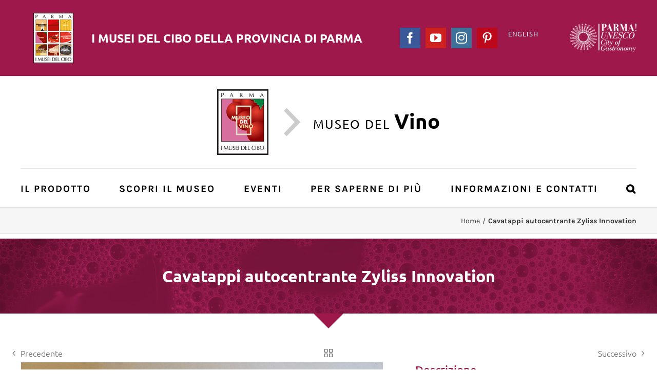

--- FILE ---
content_type: text/html; charset=UTF-8
request_url: https://vino.museidelcibo.it/catalogo-museale/cavatappi-autocentrante-zyliss-innovation/
body_size: 12995
content:

<!DOCTYPE html>
<html class="" lang="it-IT" prefix="og: http://ogp.me/ns# fb: http://ogp.me/ns/fb#">
<head>
	<meta http-equiv="X-UA-Compatible" content="IE=edge" />
	<meta http-equiv="Content-Type" content="text/html; charset=utf-8"/>
	<meta name="viewport" content="width=device-width, initial-scale=1" />
	<title>Cavatappi autocentrante Zyliss Innovation &#8211; Museo del Vino</title>
<link rel="alternate" hreflang="it-it" href="https://vino.museidelcibo.it/catalogo-museale/cavatappi-autocentrante-zyliss-innovation/" />
<link rel='dns-prefetch' href='//s.w.org' />
<link rel="alternate" type="application/rss+xml" title="Museo del Vino &raquo; Feed" href="https://vino.museidelcibo.it/feed/" />
<link rel="alternate" type="application/rss+xml" title="Museo del Vino &raquo; Feed dei commenti" href="https://vino.museidelcibo.it/comments/feed/" />
<link rel="alternate" type="text/calendar" title="Museo del Vino &raquo; iCal Feed" href="https://vino.museidelcibo.it/events/?ical=1" />
		
		
		
		
				
		<meta property="og:title" content="Cavatappi autocentrante Zyliss Innovation"/>
		<meta property="og:type" content="article"/>
		<meta property="og:url" content="https://vino.museidelcibo.it/catalogo-museale/cavatappi-autocentrante-zyliss-innovation/"/>
		<meta property="og:site_name" content="Museo del Vino"/>
		<meta property="og:description" content="Cavatappi autocentrante in resina nera e trasparente con verme in acciaio inox disegnato e prodotto dalla ditta svizzera Zyliss modello innovation con tagliacapsula a rotella a pressione incorporata nella parte bassa del cilindro."/>

									<meta property="og:image" content="https://vino.museidelcibo.it/wp-content/uploads/sites/7/museo_import/0486.jpg"/>
									<script type="text/javascript">
			window._wpemojiSettings = {"baseUrl":"https:\/\/s.w.org\/images\/core\/emoji\/13.0.0\/72x72\/","ext":".png","svgUrl":"https:\/\/s.w.org\/images\/core\/emoji\/13.0.0\/svg\/","svgExt":".svg","source":{"concatemoji":"https:\/\/vino.museidelcibo.it\/wp-includes\/js\/wp-emoji-release.min.js?ver=5.5.3"}};
			!function(e,a,t){var r,n,o,i,p=a.createElement("canvas"),s=p.getContext&&p.getContext("2d");function c(e,t){var a=String.fromCharCode;s.clearRect(0,0,p.width,p.height),s.fillText(a.apply(this,e),0,0);var r=p.toDataURL();return s.clearRect(0,0,p.width,p.height),s.fillText(a.apply(this,t),0,0),r===p.toDataURL()}function l(e){if(!s||!s.fillText)return!1;switch(s.textBaseline="top",s.font="600 32px Arial",e){case"flag":return!c([127987,65039,8205,9895,65039],[127987,65039,8203,9895,65039])&&(!c([55356,56826,55356,56819],[55356,56826,8203,55356,56819])&&!c([55356,57332,56128,56423,56128,56418,56128,56421,56128,56430,56128,56423,56128,56447],[55356,57332,8203,56128,56423,8203,56128,56418,8203,56128,56421,8203,56128,56430,8203,56128,56423,8203,56128,56447]));case"emoji":return!c([55357,56424,8205,55356,57212],[55357,56424,8203,55356,57212])}return!1}function d(e){var t=a.createElement("script");t.src=e,t.defer=t.type="text/javascript",a.getElementsByTagName("head")[0].appendChild(t)}for(i=Array("flag","emoji"),t.supports={everything:!0,everythingExceptFlag:!0},o=0;o<i.length;o++)t.supports[i[o]]=l(i[o]),t.supports.everything=t.supports.everything&&t.supports[i[o]],"flag"!==i[o]&&(t.supports.everythingExceptFlag=t.supports.everythingExceptFlag&&t.supports[i[o]]);t.supports.everythingExceptFlag=t.supports.everythingExceptFlag&&!t.supports.flag,t.DOMReady=!1,t.readyCallback=function(){t.DOMReady=!0},t.supports.everything||(n=function(){t.readyCallback()},a.addEventListener?(a.addEventListener("DOMContentLoaded",n,!1),e.addEventListener("load",n,!1)):(e.attachEvent("onload",n),a.attachEvent("onreadystatechange",function(){"complete"===a.readyState&&t.readyCallback()})),(r=t.source||{}).concatemoji?d(r.concatemoji):r.wpemoji&&r.twemoji&&(d(r.twemoji),d(r.wpemoji)))}(window,document,window._wpemojiSettings);
		</script>
		<style type="text/css">
img.wp-smiley,
img.emoji {
	display: inline !important;
	border: none !important;
	box-shadow: none !important;
	height: 1em !important;
	width: 1em !important;
	margin: 0 .07em !important;
	vertical-align: -0.1em !important;
	background: none !important;
	padding: 0 !important;
}
</style>
	<link rel='stylesheet' id='wp-block-library-css'  href='https://vino.museidelcibo.it/wp-includes/css/dist/block-library/style.min.css?ver=5.5.3' type='text/css' media='all' />
<link rel='stylesheet' id='wpml-legacy-horizontal-list-0-css'  href='//vino.museidelcibo.it/wp-content/plugins/sitepress-multilingual-cms/templates/language-switchers/legacy-list-horizontal/style.css?ver=1' type='text/css' media='all' />
<link rel='stylesheet' id='netsposts_css-css'  href='https://vino.museidelcibo.it/wp-content/plugins/network-posts-extended/css/net_posts_extended.css?ver=5.5.3&#038;h=76fc363d74be5b63abe71b2e86b1565a' type='text/css' media='all' />
<link rel='stylesheet' id='avada-stylesheet-css'  href='https://vino.museidelcibo.it/wp-content/themes/Avada/assets/css/style.min.css?ver=5.4.2&#038;h=8cc7b24863bf0e8126427e7355cd69ce' type='text/css' media='all' />
<link rel='stylesheet' id='child-style-css'  href='https://vino.museidelcibo.it/wp-content/themes/Avada-Child-Theme-MuseoDelVino/style.css?ver=5.5.3&#038;h=7db54fc6eb2318e305490b478a3b6417' type='text/css' media='all' />
<link rel='stylesheet' id='icomoon-style-css'  href='https://vino.museidelcibo.it/wp-content/themes/Avada-Child-Theme-MuseoDelVino/icomoon/style.css?ver=5.5.3&#038;h=2eb0e86bde7c262d070fde82ca93065f' type='text/css' media='all' />
<!--[if lte IE 9]>
<link rel='stylesheet' id='avada-IE-fontawesome-css'  href='https://vino.museidelcibo.it/wp-content/themes/Avada/includes/lib/assets/fonts/fontawesome/font-awesome.css?ver=5.4.2&#038;h=8cc7b24863bf0e8126427e7355cd69ce' type='text/css' media='all' />
<![endif]-->
<!--[if IE]>
<link rel='stylesheet' id='avada-IE-css'  href='https://vino.museidelcibo.it/wp-content/themes/Avada/assets/css/ie.css?ver=5.4.2&#038;h=8cc7b24863bf0e8126427e7355cd69ce' type='text/css' media='all' />
<![endif]-->
<link rel='stylesheet' id='fusion-dynamic-css-css'  href='https://vino.museidelcibo.it/wp-content/uploads/sites/7/fusion-styles/fusion_blog-7-3033.css?timestamp=1769105668&#038;ver=5.5.3&#038;h=3f7a118e2247064b11e5c6060f2df1ab' type='text/css' media='all' />
<script type='text/javascript' src='https://vino.museidelcibo.it/wp-content/plugins/enable-jquery-migrate-helper/js/jquery/jquery-1.12.4-wp.js?ver=1.12.4-wp&#038;h=583203d798c7067ce2c5d83de8c34107' id='jquery-core-js'></script>
<script type='text/javascript' src='https://vino.museidelcibo.it/wp-content/plugins/enable-jquery-migrate-helper/js/jquery-migrate/jquery-migrate-1.4.1-wp.js?ver=1.4.1-wp&#038;h=325678e6108bb78fd0cb0bf8cf8252fb' id='jquery-migrate-js'></script>
<script type='text/javascript' src='https://vino.museidelcibo.it/wp-content/themes/Avada-Child-Theme-MuseoDelVino/scripts/scripts.js?ver=1.0.0&#038;h=719400d26dc9d49a74b099885dce5757' id='aicod_scripts-js'></script>
<link rel="https://api.w.org/" href="https://vino.museidelcibo.it/wp-json/" /><link rel="EditURI" type="application/rsd+xml" title="RSD" href="https://vino.museidelcibo.it/xmlrpc.php?rsd" />
<link rel="wlwmanifest" type="application/wlwmanifest+xml" href="https://vino.museidelcibo.it/wp-includes/wlwmanifest.xml" /> 
<meta name="generator" content="WordPress 5.5.3" />
<link rel="canonical" href="https://vino.museidelcibo.it/catalogo-museale/cavatappi-autocentrante-zyliss-innovation/" />
<link rel='shortlink' href='https://vino.museidelcibo.it/?p=3033' />
<link rel="alternate" type="application/json+oembed" href="https://vino.museidelcibo.it/wp-json/oembed/1.0/embed?url=https%3A%2F%2Fvino.museidelcibo.it%2Fcatalogo-museale%2Fcavatappi-autocentrante-zyliss-innovation%2F" />
<link rel="alternate" type="text/xml+oembed" href="https://vino.museidelcibo.it/wp-json/oembed/1.0/embed?url=https%3A%2F%2Fvino.museidelcibo.it%2Fcatalogo-museale%2Fcavatappi-autocentrante-zyliss-innovation%2F&#038;format=xml" />
<meta name="generator" content="WPML ver:4.4.9 stt:1,27;" />
<meta name="tec-api-version" content="v1"><meta name="tec-api-origin" content="https://vino.museidelcibo.it"><link rel="https://theeventscalendar.com/" href="https://vino.museidelcibo.it/wp-json/tribe/events/v1/" />
        <script type="text/javascript">
            var jQueryMigrateHelperHasSentDowngrade = false;

			window.onerror = function( msg, url, line, col, error ) {
				// Break out early, do not processing if a downgrade reqeust was already sent.
				if ( jQueryMigrateHelperHasSentDowngrade ) {
					return true;
                }

				var xhr = new XMLHttpRequest();
				var nonce = 'abef2333a6';
				var jQueryFunctions = [
					'andSelf',
					'browser',
					'live',
					'boxModel',
					'support.boxModel',
					'size',
					'swap',
					'clean',
					'sub',
                ];
				var match_pattern = /\)\.(.+?) is not a function/;
                var erroredFunction = msg.match( match_pattern );

                // If there was no matching functions, do not try to downgrade.
                if ( typeof erroredFunction !== 'object' || typeof erroredFunction[1] === "undefined" || -1 === jQueryFunctions.indexOf( erroredFunction[1] ) ) {
                    return true;
                }

                // Set that we've now attempted a downgrade request.
                jQueryMigrateHelperHasSentDowngrade = true;

				xhr.open( 'POST', 'https://vino.museidelcibo.it/wp-admin/admin-ajax.php' );
				xhr.setRequestHeader( 'Content-Type', 'application/x-www-form-urlencoded' );
				xhr.onload = function () {
					var response,
                        reload = false;

					if ( 200 === xhr.status ) {
                        try {
                        	response = JSON.parse( xhr.response );

                        	reload = response.data.reload;
                        } catch ( e ) {
                        	reload = false;
                        }
                    }

					// Automatically reload the page if a deprecation caused an automatic downgrade, ensure visitors get the best possible experience.
					if ( reload ) {
						location.reload();
                    }
				};

				xhr.send( encodeURI( 'action=jquery-migrate-downgrade-version&_wpnonce=' + nonce ) );

				// Suppress error alerts in older browsers
				return true;
			}
        </script>

				
		
	<script type="text/javascript">
		var doc = document.documentElement;
		doc.setAttribute('data-useragent', navigator.userAgent);
	</script>

	<!-- Google Tag Manager -->
<script>(function(w,d,s,l,i){w[l]=w[l]||[];w[l].push({'gtm.start':
new Date().getTime(),event:'gtm.js'});var f=d.getElementsByTagName(s)[0],
j=d.createElement(s),dl=l!='dataLayer'?'&l='+l:'';j.async=true;j.src=
'https://www.googletagmanager.com/gtm.js?id='+i+dl;f.parentNode.insertBefore(j,f);
})(window,document,'script','dataLayer','GTM-NBGW6M3');</script>
<!-- End Google Tag Manager --><link rel="apple-touch-icon" sizes="180x180" href="/apple-touch-icon.png">
<link rel="icon" type="image/png" sizes="32x32" href="/favicon-32x32.png">
<link rel="icon" type="image/png" sizes="16x16" href="/favicon-16x16.png">
<link rel="manifest" href="/site.webmanifest">
<link rel="mask-icon" href="/safari-pinned-tab.svg" color="#8b0305">
<meta name="msapplication-TileColor" content="#8b0305">
<meta name="theme-color" content="#ffffff"></head>

<body class="avada_portfolio-template-default single single-avada_portfolio postid-3033 single-format-standard tribe-no-js fusion-image-hovers fusion-body ltr fusion-sticky-header no-tablet-sticky-header no-mobile-sticky-header no-mobile-slidingbar no-mobile-totop mobile-logo-pos-left layout-wide-mode fusion-top-header menu-text-align-left mobile-menu-design-modern fusion-show-pagination-text fusion-header-layout-v4 avada-responsive avada-footer-fx-none">
				<div id="wrapper" class="">
		<div id="home" style="position:relative;top:-1px;"></div>
		
			<header class="fusion-header-wrapper">
				<div class="fusion-header-v4 fusion-logo-left fusion-sticky-menu- fusion-sticky-logo- fusion-mobile-logo- fusion-sticky-menu-only fusion-header-menu-align-left fusion-mobile-menu-design-modern">
					
<div class="fusion-secondary-header">
	<div class="fusion-row">
					<div class="fusion-alignleft">
			<div class="fusion-contact-info"><a href="https://www.museidelcibo.it/" class="superheader-link"><img src="https://www.museidelcibo.it/wp-content/uploads/2024/10/Logo-Musei-del-Cibo-9-musei-2024-superheader.png" alt="" class="superheader-image" /><div class="superheader-text">I Musei del <strong>Cibo <span class="mobile-textwrap">della Provincia di Parma</span></strong></div></a></div>			</div>
							<div class="fusion-alignright">
            <div class="header-loghi">
            	<a href="http://www.parmacityofgastronomy.it/" target="_blank">
                	<img src="//www.museidelcibo.it/wp-content/uploads/header/header-parmacytygastronomy-retina.png" alt="Parma City of Gastronomy" />
                </a>
            </div>
            
<div class="wpml-ls-statics-shortcode_actions wpml-ls wpml-ls-legacy-list-horizontal">
	<ul><li class="wpml-ls-slot-shortcode_actions wpml-ls-item wpml-ls-item-en wpml-ls-first-item wpml-ls-last-item wpml-ls-item-legacy-list-horizontal">
				<a href="https://vino.museidelcibo.it/en/" class="wpml-ls-link"><span class="wpml-ls-native" lang="en">English</span></a>
			</li></ul>
</div>
			<div class="fusion-social-links-header"><div class="fusion-social-networks boxed-icons"><div class="fusion-social-networks-wrapper"><a  class="fusion-social-network-icon fusion-tooltip fusion-facebook fusion-icon-facebook" style="color:#ffffff;background-color:#3b5998;border-color:#3b5998;border-radius:0;" href="https://www.facebook.com/museidelcibo/" target="_blank" data-placement="bottom" data-title="Facebook" data-toggle="tooltip" title="Facebook"><span class="screen-reader-text">Facebook</span></a><a  class="fusion-social-network-icon fusion-tooltip fusion-youtube fusion-icon-youtube" style="color:#ffffff;background-color:#cd201f;border-color:#cd201f;border-radius:0;" href="https://www.youtube.com/user/MuseidelCibo/" target="_blank" rel="noopener noreferrer" data-placement="bottom" data-title="YouTube" data-toggle="tooltip" title="YouTube"><span class="screen-reader-text">YouTube</span></a><a  class="fusion-social-network-icon fusion-tooltip fusion-instagram fusion-icon-instagram" style="color:#ffffff;background-color:#3f729b;border-color:#3f729b;border-radius:0;" href="https://www.instagram.com/museidelcibo/" target="_blank" rel="noopener noreferrer" data-placement="bottom" data-title="Instagram" data-toggle="tooltip" title="Instagram"><span class="screen-reader-text">Instagram</span></a><a  class="fusion-social-network-icon fusion-tooltip fusion-pinterest fusion-icon-pinterest" style="color:#ffffff;background-color:#bd081c;border-color:#bd081c;border-radius:0;" href="https://www.pinterest.it/museidelcibo/" target="_blank" rel="noopener noreferrer" data-placement="bottom" data-title="Pinterest" data-toggle="tooltip" title="Pinterest"><span class="screen-reader-text">Pinterest</span></a></div></div></div>			</div>
			</div>
</div>
<div class="fusion-header-sticky-height"></div>
<div class="fusion-sticky-header-wrapper"> <!-- start fusion sticky header wrapper -->
	<div class="fusion-header">
		<div class="fusion-row">
						<div class="fusion-logo" data-margin-top="0px" data-margin-bottom="0px" data-margin-left="0px" data-margin-right="0px">
				<a class="fusion-logo-link"  href="https://vino.museidelcibo.it/" >

						<!-- standard logo -->
			<img src="https://vino.museidelcibo.it/wp-content/uploads/sites/7/2017/12/vino-retina.png" srcset="https://vino.museidelcibo.it/wp-content/uploads/sites/7/2017/12/vino-retina.png 1x, https://vino.museidelcibo.it/wp-content/uploads/sites/7/2017/12/vino-retina.png 2x" width="200" height="256" style="max-height:256px;height:auto;" alt="Museo del Vino Logo" retina_logo_url="https://vino.museidelcibo.it/wp-content/uploads/sites/7/2017/12/vino-retina.png" class="fusion-standard-logo" />

			
					</a>
		
<div class="fusion-header-content-3-wrapper">
			<h3 class="fusion-header-tagline">
			<span class="aicod-icon-freccia-destra header-museum-divider"></span>
<div class="header-museum-title">Museo del <strong>Vino</strong></div>		</h3>
	</div>
</div>
									<div class="fusion-mobile-menu-icons">
							<a href="#" class="fusion-icon fusion-icon-bars" aria-label="Toggle mobile menu"></a>
		
		
		
			</div>
			
					</div>
	</div>
	<div class="fusion-secondary-main-menu">
		<div class="fusion-row">
			<nav class="fusion-main-menu" aria-label="Main Menu"><ul role="menubar" id="menu-menu-principale-vino" class="fusion-menu"><li role="menuitem"  id="menu-item-1284"  class="menu-item menu-item-type-custom menu-item-object-custom menu-item-has-children menu-item-1284 fusion-dropdown-menu"  ><a  href="https://vino.museidelcibo.it/il-prodotto/storia/" class="fusion-bar-highlight"><span class="menu-text">Il Prodotto</span> <span class="fusion-caret"><i class="fusion-dropdown-indicator"></i></span></a><ul role="menu" class="sub-menu"><li role="menuitem"  id="menu-item-61"  class="menu-item menu-item-type-post_type menu-item-object-page menu-item-61 fusion-dropdown-submenu"  ><a  href="https://vino.museidelcibo.it/il-prodotto/storia/" class="fusion-bar-highlight"><span>Storia</span></a></li><li role="menuitem"  id="menu-item-62"  class="menu-item menu-item-type-post_type menu-item-object-page menu-item-62 fusion-dropdown-submenu"  ><a  href="https://vino.museidelcibo.it/il-prodotto/cronologia/" class="fusion-bar-highlight"><span>Cronologia</span></a></li><li role="menuitem"  id="menu-item-1396"  class="menu-item menu-item-type-post_type menu-item-object-page menu-item-1396 fusion-dropdown-submenu"  ><a  href="https://vino.museidelcibo.it/il-prodotto/caratteristiche/" class="fusion-bar-highlight"><span>Caratteristiche</span></a></li><li role="menuitem"  id="menu-item-1355"  class="menu-item menu-item-type-post_type menu-item-object-page menu-item-1355 fusion-dropdown-submenu"  ><a  href="https://vino.museidelcibo.it/il-prodotto/ricette/" class="fusion-bar-highlight"><span>Ricette</span></a></li><li role="menuitem"  id="menu-item-1549"  class="menu-item menu-item-type-custom menu-item-object-custom menu-item-1549 fusion-dropdown-submenu"  ><a  href="https://vino.museidelcibo.it/scopri-il-museo/fotogallery/" class="fusion-bar-highlight"><span>Fotogallery</span></a></li><li role="menuitem"  id="menu-item-1551"  class="menu-item menu-item-type-post_type menu-item-object-page menu-item-1551 fusion-dropdown-submenu"  ><a  href="https://vino.museidelcibo.it/il-prodotto/videogallery/" class="fusion-bar-highlight"><span>Videogallery</span></a></li></ul></li><li role="menuitem"  id="menu-item-1283"  class="menu-item menu-item-type-custom menu-item-object-custom menu-item-has-children menu-item-1283 fusion-dropdown-menu"  ><a  href="https://vino.museidelcibo.it/scopri-il-museo/la-sede-del-museo/" class="fusion-bar-highlight"><span class="menu-text">Scopri il Museo</span> <span class="fusion-caret"><i class="fusion-dropdown-indicator"></i></span></a><ul role="menu" class="sub-menu"><li role="menuitem"  id="menu-item-70"  class="menu-item menu-item-type-post_type menu-item-object-page menu-item-70 fusion-dropdown-submenu"  ><a  href="https://vino.museidelcibo.it/scopri-il-museo/la-sede-del-museo/" class="fusion-bar-highlight"><span>La sede del Museo</span></a></li><li role="menuitem"  id="menu-item-68"  class="menu-item menu-item-type-post_type menu-item-object-page menu-item-68 fusion-dropdown-submenu"  ><a  href="https://vino.museidelcibo.it/scopri-il-museo/il-percorso-espositivo/" class="fusion-bar-highlight"><span>Il percorso espositivo</span></a></li><li role="menuitem"  id="menu-item-1416"  class="menu-item menu-item-type-post_type menu-item-object-page menu-item-1416 fusion-dropdown-submenu"  ><a  href="https://vino.museidelcibo.it/scopri-il-museo/virtual-tour/" class="fusion-bar-highlight"><span>Virtual Tour</span></a></li><li role="menuitem"  id="menu-item-65"  class="menu-item menu-item-type-post_type menu-item-object-page menu-item-65 fusion-dropdown-submenu"  ><a  href="https://vino.museidelcibo.it/scopri-il-museo/fotogallery/" class="fusion-bar-highlight"><span>Fotogallery</span></a></li><li role="menuitem"  id="menu-item-69"  class="menu-item menu-item-type-post_type menu-item-object-page menu-item-69 fusion-dropdown-submenu"  ><a  href="https://vino.museidelcibo.it/scopri-il-museo/catalogo/" class="fusion-bar-highlight"><span>Catalogo</span></a></li><li role="menuitem"  id="menu-item-67"  class="menu-item menu-item-type-post_type menu-item-object-page menu-item-67 fusion-dropdown-submenu"  ><a  href="https://vino.museidelcibo.it/scopri-il-museo/sala-baganza-sua-terra/" class="fusion-bar-highlight"><span>Sala Baganza e la sua terra</span></a></li><li role="menuitem"  id="menu-item-3853"  class="menu-item menu-item-type-custom menu-item-object-custom menu-item-has-children menu-item-3853 fusion-dropdown-submenu"  ><a  href="#" class="fusion-bar-highlight"><span>Intorno al Museo</span></a><ul role="menu" class="sub-menu"><li role="menuitem"  id="menu-item-3852"  class="menu-item menu-item-type-post_type menu-item-object-page menu-item-3852"  ><a  href="https://vino.museidelcibo.it/scopri-il-museo/sala-baganza-sua-terra/un-percorso-sui-colli-intorno-al-museo-del-vino/" class="fusion-bar-highlight"><span>Un percorso sui colli intorno al Museo del Vino</span></a></li><li role="menuitem"  id="menu-item-3846"  class="menu-item menu-item-type-custom menu-item-object-custom menu-item-3846"  ><a  href="https://vino.museidelcibo.it/il-parco-dei-boschi-di-carrega/" class="fusion-bar-highlight"><span>Il Parco dei Boschi di Carrega</span></a></li></ul></li></ul></li><li role="menuitem"  id="menu-item-98"  class="menu-item menu-item-type-custom menu-item-object-custom menu-item-98"  ><a  href="https://www.museidelcibo.it/events/categoria/museo-del-vino/" class="fusion-bar-highlight"><span class="menu-text">Eventi</span></a></li><li role="menuitem"  id="menu-item-1282"  class="menu-item menu-item-type-custom menu-item-object-custom menu-item-has-children menu-item-1282 fusion-dropdown-menu"  ><a  href="https://vino.museidelcibo.it/per-saperne-di-piu/assaggi/" class="fusion-bar-highlight"><span class="menu-text">Per saperne di più</span> <span class="fusion-caret"><i class="fusion-dropdown-indicator"></i></span></a><ul role="menu" class="sub-menu"><li role="menuitem"  id="menu-item-823"  class="menu-item menu-item-type-post_type menu-item-object-page menu-item-823 fusion-dropdown-submenu"  ><a  href="https://vino.museidelcibo.it/per-saperne-di-piu/assaggi/" class="fusion-bar-highlight"><span>Assaggi</span></a></li><li role="menuitem"  id="menu-item-75"  class="menu-item menu-item-type-post_type menu-item-object-page menu-item-75 fusion-dropdown-submenu"  ><a  href="https://vino.museidelcibo.it/per-saperne-di-piu/pagine-di-gusto/" class="fusion-bar-highlight"><span>Pagine di gusto</span></a></li><li role="menuitem"  id="menu-item-74"  class="menu-item menu-item-type-post_type menu-item-object-page menu-item-74 fusion-dropdown-submenu"  ><a  href="https://vino.museidelcibo.it/per-saperne-di-piu/focus-su/" class="fusion-bar-highlight"><span>Focus su…</span></a></li><li role="menuitem"  id="menu-item-1374"  class="menu-item menu-item-type-post_type menu-item-object-page menu-item-1374 fusion-dropdown-submenu"  ><a  href="https://vino.museidelcibo.it/per-saperne-di-piu/bibliografia/" class="fusion-bar-highlight"><span>Bibliografia</span></a></li></ul></li><li role="menuitem"  id="menu-item-1281"  class="menu-item menu-item-type-custom menu-item-object-custom menu-item-has-children menu-item-1281 fusion-dropdown-menu"  ><a  href="https://vino.museidelcibo.it/informazioni-e-contatti/informazioni/" class="fusion-bar-highlight"><span class="menu-text">Informazioni e contatti</span> <span class="fusion-caret"><i class="fusion-dropdown-indicator"></i></span></a><ul role="menu" class="sub-menu"><li role="menuitem"  id="menu-item-78"  class="menu-item menu-item-type-post_type menu-item-object-page menu-item-78 fusion-dropdown-submenu"  ><a  href="https://vino.museidelcibo.it/informazioni-e-contatti/informazioni/" class="fusion-bar-highlight"><span>Sede, orari, prenotazioni</span></a></li><li role="menuitem"  id="menu-item-1545"  class="menu-item menu-item-type-post_type menu-item-object-page menu-item-1545 fusion-dropdown-submenu"  ><a  href="https://vino.museidelcibo.it/informazioni-e-contatti/audioguida-del-museo-del-vino/" class="fusion-bar-highlight"><span>Audioguida- italiano</span></a></li><li role="menuitem"  id="menu-item-1567"  class="menu-item menu-item-type-post_type menu-item-object-page menu-item-1567 fusion-dropdown-submenu"  ><a  href="https://vino.museidelcibo.it/informazioni-e-contatti/audioguida-en/" class="fusion-bar-highlight"><span>Audioguide – english</span></a></li><li role="menuitem"  id="menu-item-1563"  class="menu-item menu-item-type-post_type menu-item-object-page menu-item-1563 fusion-dropdown-submenu"  ><a  href="https://vino.museidelcibo.it/informazioni-e-contatti/audioguida-fr/" class="fusion-bar-highlight"><span>Audioguide – langue française</span></a></li><li role="menuitem"  id="menu-item-1698"  class="menu-item menu-item-type-post_type menu-item-object-page menu-item-1698 fusion-dropdown-submenu"  ><a  href="https://vino.museidelcibo.it/informazioni-e-contatti/audioguide-deutsch/" class="fusion-bar-highlight"><span>Audioguide – deutsch</span></a></li><li role="menuitem"  id="menu-item-2208"  class="menu-item menu-item-type-post_type menu-item-object-page menu-item-2208 fusion-dropdown-submenu"  ><a  href="https://vino.museidelcibo.it/informazioni-e-contatti/audioguide-lengua-es/" class="fusion-bar-highlight"><span>Audioguide – lengua española</span></a></li></ul></li><li class="fusion-custom-menu-item fusion-main-menu-search"><a class="fusion-main-menu-icon fusion-bar-highlight" href="#" aria-hidden="true" aria-label="Cerca" data-title="Cerca" title="Cerca"></a><div class="fusion-custom-menu-item-contents"><form role="search" class="searchform" method="get" action="https://vino.museidelcibo.it/">
	<div class="search-table">
		<div class="search-field">
			<input type="text" value="" name="s" class="s" placeholder="Cerca ..." required aria-required="true" aria-label="Cerca ..."/>
		</div>
		<div class="search-button">
			<input type="submit" class="searchsubmit" value="&#xf002;" />
		</div>
	</div>
</form>
</div></li></ul></nav>

<nav class="fusion-mobile-nav-holder fusion-mobile-menu-text-align-left"></nav>

																</div>
	</div>
</div> <!-- end fusion sticky header wrapper -->
				</div>
				<div class="fusion-clearfix"></div>
			</header>
					
		<div id="sliders-container">
					</div>
						
					<div class="fusion-page-title-bar fusion-page-title-bar-breadcrumbs fusion-page-title-bar-left">
	<div class="fusion-page-title-row">
		<div class="fusion-page-title-wrapper">
			<div class="fusion-page-title-captions">

																			<h1 class="">Cavatappi autocentrante Zyliss Innovation</h1>

									
				
			</div>

												<div class="fusion-page-title-secondary">
						<div class="fusion-breadcrumbs"><span ><a  href="https://vino.museidelcibo.it"><span >Home</span></a></span><span class="fusion-breadcrumb-sep">/</span><span class="breadcrumb-leaf">Cavatappi autocentrante Zyliss Innovation</span></div>					</div>
							
		</div>
	</div>
</div>
		
		
						<main id="main" role="main" class="clearfix " style="">
			<div class="fusion-row" style="">
<div id="content" class="portfolio-half" style="width: 100%;">
	
				<div class="single-navigation clearfix">
			
											<a href="https://vino.museidelcibo.it/catalogo-museale/cavatappi-a-campana-a-forma-di-robot/" rel="prev">Precedente</a>
			
			
											<a href="https://vino.museidelcibo.it/catalogo-museale/cavatappi-tipo-sommellier-sardines/" rel="next">Successivo</a>
					</div>
	
					<article id="post-3033" class="post-3033 avada_portfolio type-avada_portfolio status-publish format-standard has-post-thumbnail hentry">
			
																		<div class="fusion-flexslider flexslider fusion-post-slideshow post-slideshow fusion-flexslider-loading">
							<ul class="slides">
																																																													<li>
																					<a href="https://vino.museidelcibo.it/wp-content/uploads/sites/7/museo_import/0486.jpg" data-rel="iLightbox[gallery3033]" title="" data-title="Cavatappi Autocentrante Zyliss Innovation" data-caption="">
												<span class="screen-reader-text">View Larger Image</span>
												<img src="https://vino.museidelcibo.it/wp-content/uploads/sites/7/museo_import/0486.jpg" alt="" role="presentation" />
											</a>
																			</li>
																																																																																																																																																																											</ul>
						</div>
												
						<div class="project-content">
								<div class="project-description post-content fusion-project-description-details" style="">
																	<h3 style="">Descrizione</h3>										<p>Cavatappi autocentrante in resina nera e trasparente con verme in acciaio inox disegnato e prodotto dalla ditta svizzera Zyliss modello innovation con tagliacapsula a rotella a pressione incorporata nella parte bassa del cilindro.</p>
									</div>

									<div class="project-info">
												<h3>Scheda pratica</h3>
												
						
						
						
						                        			
													<div class="project-info-box">
								<h4>Ambito:</h4>                                <span>Svizzera</span>
							</div>
																									<div class="project-info-box">
								<h4>Dimensioni:</h4>                                <span>Lungh. cm 12</span>
							</div>
																			<div class="project-info-box">
								<h4>Materiale:</h4>                                <span>Resina e acciaio inox</span>
							</div>
																			<div class="project-info-box">
								<h4>Numero:</h4>                                <span>486</span>
							</div>
																			<div class="project-info-box">
								<h4>Provenienza:</h4>                                <span>Provenienza: donazione 2023.06.</span>
							</div>
																													</div>
							</div>

			<div class="portfolio-sep"></div>
															
													</article>
	</div>
					
				</div>  <!-- fusion-row -->
			</main>  <!-- #main -->
			
			
			
										
				<div class="fusion-footer">
						
	<footer role="contentinfo" class="fusion-footer-widget-area fusion-widget-area">
		<div class="fusion-row">
			<div class="fusion-columns fusion-columns-6 fusion-widget-area">
				
																									<div class="fusion-column col-lg-2 col-md-2 col-sm-2">
							<section id="custom_html-2" class="widget_text fusion-footer-widget-column widget widget_custom_html"><div class="textwidget custom-html-widget"><img src="https://www.museidelcibo.it/wp-content/uploads/2024/10/Logo-Musei-del-Cibo-9-musei-2024-footer.png" alt="" />
<p><span class="widget-title">Musei del cibo</span><br> della provincia di Parma<br>
Viale Martiri della Libertà, 15 - 43123 Parma<br>
Tel.: +39.0521.1627213<br>
E-mail: <a href="mailto:info@museidelcibo.it">info@museidelcibo.it</a><br>
PEC: museidelcibo@legalmail.it</p></div><div style="clear:both;"></div></section>																					</div>
																										<div class="fusion-column col-lg-2 col-md-2 col-sm-2">
							<section id="nav_menu-2" class="fusion-footer-widget-column widget widget_nav_menu"><h4 class="widget-title">Gli altri musei</h4><div class="menu-altri-musei-del-cibo-container"><ul id="menu-altri-musei-del-cibo" class="menu"><li id="menu-item-53" class="menu-item menu-item-type-custom menu-item-object-custom menu-item-53"><a href="https://parmigianoreggiano.museidelcibo.it/">Museo del Parmigiano Reggiano</a></li>
<li id="menu-item-54" class="menu-item menu-item-type-custom menu-item-object-custom menu-item-54"><a href="https://prosciuttodiparma.museidelcibo.it">Museo del Prosciutto di Parma</a></li>
<li id="menu-item-55" class="menu-item menu-item-type-custom menu-item-object-custom menu-item-55"><a href="https://pomodoro.museidelcibo.it">Museo del Pomodoro</a></li>
<li id="menu-item-56" class="menu-item menu-item-type-custom menu-item-object-custom menu-item-56"><a href="https://pasta.museidelcibo.it/">Museo della Pasta</a></li>
<li id="menu-item-57" class="menu-item menu-item-type-custom menu-item-object-custom menu-item-57"><a href="https://salamedifelino.museidelcibo.it">Museo del Salame Felino</a></li>
<li id="menu-item-1418" class="menu-item menu-item-type-custom menu-item-object-custom menu-item-1418"><a href="https://culatellodizibello.museidelcibo.it/">Museo del Culatello</a></li>
<li id="menu-item-1419" class="menu-item menu-item-type-custom menu-item-object-custom menu-item-1419"><a href="https://fungoporcinodiborgotaro.museidelcibo.it/">Museo del Fungo Porcino di Borgotaro</a></li>
<li id="menu-item-3156" class="menu-item menu-item-type-custom menu-item-object-custom menu-item-3156"><a href="https://tartufodifragno.museidelcibo.it/">Museo del Tartufo di Fragno</a></li>
</ul></div><div style="clear:both;"></div></section>																					</div>
																										<div class="fusion-column col-lg-2 col-md-2 col-sm-2">
							<section id="nav_menu-3" class="fusion-footer-widget-column widget widget_nav_menu"><h4 class="widget-title">Museo del Vino</h4><div class="menu-museo-del-vino-footer-container"><ul id="menu-museo-del-vino-footer" class="menu"><li id="menu-item-87" class="menu-item menu-item-type-post_type menu-item-object-page menu-item-87"><a href="https://vino.museidelcibo.it/il-prodotto/">Il Prodotto</a></li>
<li id="menu-item-88" class="menu-item menu-item-type-post_type menu-item-object-page menu-item-88"><a href="https://vino.museidelcibo.it/scopri-il-museo/">Scopri il Museo</a></li>
<li id="menu-item-99" class="menu-item menu-item-type-custom menu-item-object-custom menu-item-99"><a href="https://www.museidelcibo.it/events/categoria/museo-del-vino/">Eventi</a></li>
<li id="menu-item-90" class="menu-item menu-item-type-post_type menu-item-object-page menu-item-90"><a href="https://vino.museidelcibo.it/per-saperne-di-piu/">Per saperne di più</a></li>
<li id="menu-item-91" class="menu-item menu-item-type-post_type menu-item-object-page menu-item-91"><a href="https://vino.museidelcibo.it/informazioni-e-contatti/">Informazioni e contatti</a></li>
</ul></div><div style="clear:both;"></div></section>																					</div>
																										<div class="fusion-column col-lg-2 col-md-2 col-sm-2">
							<section id="nav_menu-4" class="fusion-footer-widget-column widget widget_nav_menu"><h4 class="widget-title">Legals</h4><div class="menu-legals-footer-container"><ul id="menu-legals-footer" class="menu"><li id="menu-item-58" class="menu-item menu-item-type-custom menu-item-object-custom menu-item-58"><a href="https://www.museidelcibo.it/privacy/">Privacy</a></li>
</ul></div><div style="clear:both;"></div></section><section id="custom_html-3" class="widget_text fusion-footer-widget-column widget widget_custom_html"><h4 class="widget-title">Iscriviti alla newsletter</h4><div class="textwidget custom-html-widget"><form class="newsletter-microform newsletter-microform-footer" action="https://www.museidelcibo.it/newsletter-signup/" method="get"><p>Ricevi periodicamente nella tua casella di posta elettronica notizie ed eventi dai Musei del Cibo</p><fieldset><input type="text" name="your-email" placeholder="Indirizzo e-mail" /><button type="submit">Iscriviti</button></fieldset><p>
Inserisci la tua email ed iscriviti</p></form></div><div style="clear:both;"></div></section>																					</div>
																										<div class="fusion-column col-lg-2 col-md-2 col-sm-2">
							<section id="custom_html-4" class="widget_text fusion-footer-widget-column widget widget_custom_html"><div class="textwidget custom-html-widget"><div class="footer-lista-loghi footer-lista-loghi-main">
<h5 class="title">Con il contributo di:</h5>
<a href="http://www.fondazionecrp.it/" target="_blank" rel="noopener noreferrer"><img src="https://www.museidelcibo.it/wp-content/uploads/footer/footer-fcrp-retina.png" alt="Fondazione Cariparma" /></a><br>
<a href="http://www.barilla.it/" target="_blank" class="invert" rel="noopener noreferrer"><img src="https://www.museidelcibo.it/wp-content/uploads/footer/footer-barilla-retina.png" alt="Barilla" /></a>
</div></div><div style="clear:both;"></div></section>																					</div>
																										<div class="fusion-column fusion-column-last col-lg-2 col-md-2 col-sm-2">
							<section id="custom_html-5" class="widget_text fusion-footer-widget-column widget widget_custom_html"><div class="textwidget custom-html-widget"><div class="footer-lista-loghi">
<h5 class="title">In collaborazione con:</h5>
<a href="http://visitviaemilia.it/" target="_blank" rel="noopener noreferrer"><img src="https://www.museidelcibo.it/wp-content/uploads/footer/footer-viaemilia-retina.png" alt="Via Emilia Experience" /></a>
<a href="http://www.aptservizi.com/" target="_blank" rel="noopener noreferrer"><img src="https://www.museidelcibo.it/wp-content/uploads/footer/footer-er-retina.png" alt="Emilia Romagna terra con l'anima" /></a>
<a href="http://www.provincia.parma.it/" target="_blank" rel="noopener noreferrer"><img src="https://www.museidelcibo.it/wp-content/uploads/footer/footer-provincia-retina.png" alt="Provincia di Parma" /></a>
<a href="http://www.parchidelducato.it/" target="_blank" rel="noopener noreferrer"><img src="https://www.museidelcibo.it/wp-content/uploads/footer/footer-parchi-retina.png" alt="Parchi del Ducato" /></a>
<a href="http://www.museiparma.it/" target="_blank" class="invert" rel="noopener noreferrer"><img src="https://www.museidelcibo.it/wp-content/uploads/footer/footer-musei-retina.png" alt="Musei della Provinaci di Parma" /></a>
</div></div><div style="clear:both;"></div></section>																					</div>
									
				<div class="fusion-clearfix"></div>
			</div> <!-- fusion-columns -->
		</div> <!-- fusion-row -->
	</footer> <!-- fusion-footer-widget-area -->

	
	<footer id="footer" class="fusion-footer-copyright-area">
		<div class="fusion-row">
			<div class="fusion-copyright-content">

				<div class="fusion-copyright-notice">
		<div>
		© Copyright <script>document.write(new Date().getFullYear());</script>   |  Musei del cibo   |   All Rights Reserved   |   web design <a href='http://www.aicod.it/' t>aicod</a> | <a href="https://www.museidelcibo.it/credits/">Credits</a>	</div>
</div>
<div class="fusion-social-links-footer">
	<div class="fusion-social-networks"><div class="fusion-social-networks-wrapper"><a  class="fusion-social-network-icon fusion-tooltip fusion-facebook fusion-icon-facebook" style="color:#46494a;" href="https://www.facebook.com/museidelcibo/" target="_blank" data-placement="top" data-title="Facebook" data-toggle="tooltip" title="Facebook"><span class="screen-reader-text">Facebook</span></a><a  class="fusion-social-network-icon fusion-tooltip fusion-youtube fusion-icon-youtube" style="color:#46494a;" href="https://www.youtube.com/user/MuseidelCibo/" target="_blank" rel="noopener noreferrer" data-placement="top" data-title="YouTube" data-toggle="tooltip" title="YouTube"><span class="screen-reader-text">YouTube</span></a><a  class="fusion-social-network-icon fusion-tooltip fusion-instagram fusion-icon-instagram" style="color:#46494a;" href="https://www.instagram.com/museidelcibo/" target="_blank" rel="noopener noreferrer" data-placement="top" data-title="Instagram" data-toggle="tooltip" title="Instagram"><span class="screen-reader-text">Instagram</span></a><a  class="fusion-social-network-icon fusion-tooltip fusion-pinterest fusion-icon-pinterest" style="color:#46494a;" href="https://www.pinterest.it/museidelcibo/" target="_blank" rel="noopener noreferrer" data-placement="top" data-title="Pinterest" data-toggle="tooltip" title="Pinterest"><span class="screen-reader-text">Pinterest</span></a></div></div></div>

			</div> <!-- fusion-fusion-copyright-content -->
		</div> <!-- fusion-row -->
	</footer> <!-- #footer -->
				</div> <!-- fusion-footer -->
			
								</div> <!-- wrapper -->

								<a class="fusion-one-page-text-link fusion-page-load-link"></a>

				<script>
		( function ( body ) {
			'use strict';
			body.className = body.className.replace( /\btribe-no-js\b/, 'tribe-js' );
		} )( document.body );
		</script>
						<script type="text/javascript">
				jQuery( document ).ready( function() {
					var ajaxurl = 'https://vino.museidelcibo.it/wp-admin/admin-ajax.php';
					if ( 0 < jQuery( '.fusion-login-nonce' ).length ) {
						jQuery.get( ajaxurl, { 'action': 'fusion_login_nonce' }, function( response ) {
							jQuery( '.fusion-login-nonce' ).html( response );
						});
					}
				});
				</script>
				<script> /* <![CDATA[ */var tribe_l10n_datatables = {"aria":{"sort_ascending":": attiva per ordinare la colonna in ordine crescente","sort_descending":": attiva per ordinare la colonna in ordine decrescente"},"length_menu":"Mostra voci di _MENU_","empty_table":"Nessun dato disponibile nella tabella","info":"Visualizzazione da _START_ a _END_ di _TOTAL_ voci","info_empty":"Visualizzazione da 0 a 0 di 0 voci","info_filtered":"(filtrato da _MAX_ total voci)","zero_records":"Nessun record corrispondente trovato","search":"Cerca:","all_selected_text":"Tutti gli elementi di questa pagina sono stati selezionati. ","select_all_link":"Seleziona tutte le pagine","clear_selection":"Cancella selezione.","pagination":{"all":"Tutte","next":"Successiva","previous":"Precedente"},"select":{"rows":{"0":"","_":": %d righe selezionate","1":": 1 riga selezionata"}},"datepicker":{"dayNames":["domenica","luned\u00ec","marted\u00ec","mercoled\u00ec","gioved\u00ec","venerd\u00ec","sabato"],"dayNamesShort":["Dom","Lun","Mar","Mer","Gio","Ven","Sab"],"dayNamesMin":["D","L","M","M","G","V","S"],"monthNames":["Gennaio","Febbraio","Marzo","Aprile","Maggio","Giugno","Luglio","Agosto","Settembre","Ottobre","Novembre","Dicembre"],"monthNamesShort":["Gennaio","Febbraio","Marzo","Aprile","Maggio","Giugno","Luglio","Agosto","Settembre","Ottobre","Novembre","Dicembre"],"monthNamesMin":["Gen","Feb","Mar","Apr","Mag","Giu","Lug","Ago","Set","Ott","Nov","Dic"],"nextText":"Successivo","prevText":"Precedente","currentText":"Oggi","closeText":"Fatto","today":"Oggi","clear":"Svuota"}};/* ]]> */ </script><!--[if IE 9]>
<script type='text/javascript' src='https://vino.museidelcibo.it/wp-content/themes/Avada/includes/lib/assets/min/js/general/fusion-ie9.js?ver=1&#038;h=8cc7b24863bf0e8126427e7355cd69ce' id='fusion-ie9-js'></script>
<![endif]-->
<script type='text/javascript' src='https://vino.museidelcibo.it/wp-includes/js/comment-reply.min.js?ver=5.5.3' id='comment-reply-js'></script>
<script type='text/javascript' src='https://vino.museidelcibo.it/wp-content/themes/Avada/includes/lib/assets/min/js/library/jquery.fitvids.js?ver=1.1&#038;h=8cc7b24863bf0e8126427e7355cd69ce' id='jquery-fitvids-js'></script>
<script type='text/javascript' id='fusion-video-general-js-extra'>
/* <![CDATA[ */
var fusionVideoGeneralVars = {"status_vimeo":"1","status_yt":"1"};
/* ]]> */
</script>
<script type='text/javascript' src='https://vino.museidelcibo.it/wp-content/themes/Avada/includes/lib/assets/min/js/library/fusion-video-general.js?ver=1&#038;h=8cc7b24863bf0e8126427e7355cd69ce' id='fusion-video-general-js'></script>
<script type='text/javascript' id='jquery-lightbox-js-extra'>
/* <![CDATA[ */
var fusionLightboxVideoVars = {"lightbox_video_width":"1280","lightbox_video_height":"720"};
/* ]]> */
</script>
<script type='text/javascript' src='https://vino.museidelcibo.it/wp-content/themes/Avada/includes/lib/assets/min/js/library/jquery.ilightbox.js?ver=2.2.3&#038;h=8cc7b24863bf0e8126427e7355cd69ce' id='jquery-lightbox-js'></script>
<script type='text/javascript' src='https://vino.museidelcibo.it/wp-content/themes/Avada/includes/lib/assets/min/js/library/jquery.mousewheel.js?ver=3.0.6&#038;h=8cc7b24863bf0e8126427e7355cd69ce' id='jquery-mousewheel-js'></script>
<script type='text/javascript' id='fusion-lightbox-js-extra'>
/* <![CDATA[ */
var fusionLightboxVars = {"status_lightbox":"1","lightbox_gallery":"1","lightbox_skin":"metro-white","lightbox_title":"1","lightbox_arrows":"1","lightbox_slideshow_speed":"5000","lightbox_autoplay":"","lightbox_opacity":"0.97","lightbox_desc":"1","lightbox_social":"","lightbox_deeplinking":"","lightbox_path":"horizontal","lightbox_post_images":"","lightbox_animation_speed":"Fast"};
/* ]]> */
</script>
<script type='text/javascript' src='https://vino.museidelcibo.it/wp-content/themes/Avada/includes/lib/assets/min/js/general/fusion-lightbox.js?ver=1&#038;h=8cc7b24863bf0e8126427e7355cd69ce' id='fusion-lightbox-js'></script>
<script type='text/javascript' src='https://vino.museidelcibo.it/wp-content/themes/Avada/includes/lib/assets/min/js/library/imagesLoaded.js?ver=3.1.8&#038;h=8cc7b24863bf0e8126427e7355cd69ce' id='images-loaded-js'></script>
<script type='text/javascript' src='https://vino.museidelcibo.it/wp-content/themes/Avada/includes/lib/assets/min/js/library/isotope.js?ver=3.0.4&#038;h=8cc7b24863bf0e8126427e7355cd69ce' id='isotope-js'></script>
<script type='text/javascript' src='https://vino.museidelcibo.it/wp-content/themes/Avada/includes/lib/assets/min/js/library/packery.js?ver=2.0.0&#038;h=8cc7b24863bf0e8126427e7355cd69ce' id='packery-js'></script>
<script type='text/javascript' id='avada-portfolio-js-extra'>
/* <![CDATA[ */
var avadaPortfolioVars = {"lightbox_behavior":"all","infinite_finished_msg":"<em>All items displayed.<\/em>","infinite_blog_text":"<em>Loading the next set of posts...<\/em>","content_break_point":"800"};
/* ]]> */
</script>
<script type='text/javascript' src='https://vino.museidelcibo.it/wp-content/plugins/fusion-core/js/min/avada-portfolio.js?ver=1&#038;h=b278d28d6929a6ce84bc9f34c765d0a2' id='avada-portfolio-js'></script>
<script type='text/javascript' src='https://vino.museidelcibo.it/wp-content/themes/Avada/includes/lib/assets/min/js/library/jquery.infinitescroll.js?ver=2.1&#038;h=8cc7b24863bf0e8126427e7355cd69ce' id='jquery-infinite-scroll-js'></script>
<script type='text/javascript' src='https://vino.museidelcibo.it/wp-content/plugins/fusion-core/js/min/avada-faqs.js?ver=1&#038;h=b278d28d6929a6ce84bc9f34c765d0a2' id='avada-faqs-js'></script>
<script type='text/javascript' src='https://vino.museidelcibo.it/wp-content/themes/Avada/includes/lib/assets/min/js/library/bootstrap.collapse.js?ver=3.1.1&#038;h=8cc7b24863bf0e8126427e7355cd69ce' id='bootstrap-collapse-js'></script>
<script type='text/javascript' id='fusion-equal-heights-js-extra'>
/* <![CDATA[ */
var fusionEqualHeightVars = {"content_break_point":"800"};
/* ]]> */
</script>
<script type='text/javascript' src='https://vino.museidelcibo.it/wp-content/themes/Avada/includes/lib/assets/min/js/general/fusion-equal-heights.js?ver=1&#038;h=8cc7b24863bf0e8126427e7355cd69ce' id='fusion-equal-heights-js'></script>
<script type='text/javascript' src='https://vino.museidelcibo.it/wp-content/plugins/fusion-builder/assets/js/min/general/fusion-toggles.js?ver=1&#038;h=e7bcc1c382df3840ef8a6cc25c7455e1' id='fusion-toggles-js'></script>
<script type='text/javascript' src='https://vino.museidelcibo.it/wp-content/themes/Avada/includes/lib/assets/min/js/library/jquery.cycle.js?ver=3.0.3&#038;h=8cc7b24863bf0e8126427e7355cd69ce' id='jquery-cycle-js'></script>
<script type='text/javascript' id='fusion-testimonials-js-extra'>
/* <![CDATA[ */
var fusionTestimonialVars = {"testimonials_speed":"4000"};
/* ]]> */
</script>
<script type='text/javascript' src='https://vino.museidelcibo.it/wp-content/plugins/fusion-builder/assets/js/min/general/fusion-testimonials.js?ver=1&#038;h=e7bcc1c382df3840ef8a6cc25c7455e1' id='fusion-testimonials-js'></script>
<script type='text/javascript' src='https://vino.museidelcibo.it/wp-content/themes/Avada/includes/lib/assets/min/js/library/bootstrap.modal.js?ver=3.1.1&#038;h=8cc7b24863bf0e8126427e7355cd69ce' id='bootstrap-modal-js'></script>
<script type='text/javascript' src='https://vino.museidelcibo.it/wp-content/plugins/fusion-builder/assets/js/min/general/fusion-modal.js?ver=1&#038;h=e7bcc1c382df3840ef8a6cc25c7455e1' id='fusion-modal-js'></script>
<script type='text/javascript' src='https://vino.museidelcibo.it/wp-content/themes/Avada/includes/lib/assets/min/js/library/modernizr.js?ver=3.3.1&#038;h=8cc7b24863bf0e8126427e7355cd69ce' id='modernizr-js'></script>
<script type='text/javascript' src='https://vino.museidelcibo.it/wp-content/themes/Avada/includes/lib/assets/min/js/library/bootstrap.transition.js?ver=3.3.6&#038;h=8cc7b24863bf0e8126427e7355cd69ce' id='bootstrap-transition-js'></script>
<script type='text/javascript' src='https://vino.museidelcibo.it/wp-content/themes/Avada/includes/lib/assets/min/js/library/bootstrap.tab.js?ver=3.1.1&#038;h=8cc7b24863bf0e8126427e7355cd69ce' id='bootstrap-tab-js'></script>
<script type='text/javascript' id='fusion-tabs-js-extra'>
/* <![CDATA[ */
var fusionTabVars = {"content_break_point":"800"};
/* ]]> */
</script>
<script type='text/javascript' src='https://vino.museidelcibo.it/wp-content/plugins/fusion-builder/assets/js/min/general/fusion-tabs.js?ver=1&#038;h=e7bcc1c382df3840ef8a6cc25c7455e1' id='fusion-tabs-js'></script>
<script type='text/javascript' src='https://vino.museidelcibo.it/wp-content/themes/Avada/includes/lib/assets/min/js/library/cssua.js?ver=2.1.28&#038;h=8cc7b24863bf0e8126427e7355cd69ce' id='cssua-js'></script>
<script type='text/javascript' src='https://vino.museidelcibo.it/wp-content/themes/Avada/includes/lib/assets/min/js/library/jquery.waypoints.js?ver=2.0.3&#038;h=8cc7b24863bf0e8126427e7355cd69ce' id='jquery-waypoints-js'></script>
<script type='text/javascript' src='https://vino.museidelcibo.it/wp-content/themes/Avada/includes/lib/assets/min/js/general/fusion-waypoints.js?ver=1&#038;h=8cc7b24863bf0e8126427e7355cd69ce' id='fusion-waypoints-js'></script>
<script type='text/javascript' id='fusion-animations-js-extra'>
/* <![CDATA[ */
var fusionAnimationsVars = {"disable_mobile_animate_css":"0"};
/* ]]> */
</script>
<script type='text/javascript' src='https://vino.museidelcibo.it/wp-content/plugins/fusion-builder/assets/js/min/general/fusion-animations.js?ver=1&#038;h=e7bcc1c382df3840ef8a6cc25c7455e1' id='fusion-animations-js'></script>
<script type='text/javascript' src='https://vino.museidelcibo.it/wp-content/plugins/fusion-builder/assets/js/min/library/jquery.countdown.js?ver=1.0&#038;h=e7bcc1c382df3840ef8a6cc25c7455e1' id='jquery-count-down-js'></script>
<script type='text/javascript' src='https://vino.museidelcibo.it/wp-content/plugins/fusion-builder/assets/js/min/general/fusion-countdown.js?ver=1&#038;h=e7bcc1c382df3840ef8a6cc25c7455e1' id='fusion-count-down-js'></script>
<script type='text/javascript' src='https://vino.museidelcibo.it/wp-content/plugins/fusion-builder/assets/js/min/library/jquery.countTo.js?ver=1&#038;h=e7bcc1c382df3840ef8a6cc25c7455e1' id='jquery-count-to-js'></script>
<script type='text/javascript' src='https://vino.museidelcibo.it/wp-content/themes/Avada/includes/lib/assets/min/js/library/jquery.appear.js?ver=1&#038;h=8cc7b24863bf0e8126427e7355cd69ce' id='jquery-appear-js'></script>
<script type='text/javascript' id='fusion-counters-box-js-extra'>
/* <![CDATA[ */
var fusionCountersBox = {"counter_box_speed":"1000"};
/* ]]> */
</script>
<script type='text/javascript' src='https://vino.museidelcibo.it/wp-content/plugins/fusion-builder/assets/js/min/general/fusion-counters-box.js?ver=1&#038;h=e7bcc1c382df3840ef8a6cc25c7455e1' id='fusion-counters-box-js'></script>
<script type='text/javascript' id='jquery-fusion-maps-js-extra'>
/* <![CDATA[ */
var fusionMapsVars = {"admin_ajax":"https:\/\/vino.museidelcibo.it\/wp-admin\/admin-ajax.php"};
/* ]]> */
</script>
<script type='text/javascript' src='https://vino.museidelcibo.it/wp-content/themes/Avada/includes/lib/assets/min/js/library/jquery.fusion_maps.js?ver=2.2.2&#038;h=8cc7b24863bf0e8126427e7355cd69ce' id='jquery-fusion-maps-js'></script>
<script type='text/javascript' src='https://vino.museidelcibo.it/wp-content/themes/Avada/includes/lib/assets/min/js/general/fusion-google-map.js?ver=1&#038;h=8cc7b24863bf0e8126427e7355cd69ce' id='fusion-google-map-js'></script>
<script type='text/javascript' src='https://vino.museidelcibo.it/wp-content/plugins/fusion-builder/assets/js/min/general/fusion-content-boxes.js?ver=1&#038;h=e7bcc1c382df3840ef8a6cc25c7455e1' id='fusion-content-boxes-js'></script>
<script type='text/javascript' src='https://vino.museidelcibo.it/wp-content/plugins/fusion-builder/assets/js/min/general/fusion-title.js?ver=1&#038;h=e7bcc1c382df3840ef8a6cc25c7455e1' id='fusion-title-js'></script>
<script type='text/javascript' src='https://vino.museidelcibo.it/wp-content/themes/Avada/includes/lib/assets/min/js/library/jquery.fade.js?ver=1&#038;h=8cc7b24863bf0e8126427e7355cd69ce' id='jquery-fade-js'></script>
<script type='text/javascript' src='https://vino.museidelcibo.it/wp-content/themes/Avada/includes/lib/assets/min/js/library/jquery.requestAnimationFrame.js?ver=1&#038;h=8cc7b24863bf0e8126427e7355cd69ce' id='jquery-request-animation-frame-js'></script>
<script type='text/javascript' src='https://vino.museidelcibo.it/wp-content/themes/Avada/includes/lib/assets/min/js/library/fusion-parallax.js?ver=1&#038;h=8cc7b24863bf0e8126427e7355cd69ce' id='fusion-parallax-js'></script>
<script type='text/javascript' id='fusion-video-bg-js-extra'>
/* <![CDATA[ */
var fusionVideoBgVars = {"status_vimeo":"1","status_yt":"1"};
/* ]]> */
</script>
<script type='text/javascript' src='https://vino.museidelcibo.it/wp-content/themes/Avada/includes/lib/assets/min/js/library/fusion-video-bg.js?ver=1&#038;h=8cc7b24863bf0e8126427e7355cd69ce' id='fusion-video-bg-js'></script>
<script type='text/javascript' id='fusion-container-js-extra'>
/* <![CDATA[ */
var fusionContainerVars = {"content_break_point":"800","container_hundred_percent_height_mobile":"0","is_sticky_header_transparent":"0"};
/* ]]> */
</script>
<script type='text/javascript' src='https://vino.museidelcibo.it/wp-content/plugins/fusion-builder/assets/js/min/general/fusion-container.js?ver=1&#038;h=e7bcc1c382df3840ef8a6cc25c7455e1' id='fusion-container-js'></script>
<script type='text/javascript' src='https://vino.museidelcibo.it/wp-content/plugins/fusion-builder/assets/js/min/general/fusion-events.js?ver=1&#038;h=e7bcc1c382df3840ef8a6cc25c7455e1' id='fusion-events-js'></script>
<script type='text/javascript' id='fusion-column-bg-image-js-extra'>
/* <![CDATA[ */
var fusionBgImageVars = {"content_break_point":"800"};
/* ]]> */
</script>
<script type='text/javascript' src='https://vino.museidelcibo.it/wp-content/plugins/fusion-builder/assets/js/min/general/fusion-column-bg-image.js?ver=1&#038;h=e7bcc1c382df3840ef8a6cc25c7455e1' id='fusion-column-bg-image-js'></script>
<script type='text/javascript' src='https://vino.museidelcibo.it/wp-content/plugins/fusion-builder/assets/js/min/general/fusion-column.js?ver=1&#038;h=e7bcc1c382df3840ef8a6cc25c7455e1' id='fusion-column-js'></script>
<script type='text/javascript' src='https://vino.museidelcibo.it/wp-content/themes/Avada/includes/lib/assets/min/js/library/jquery.easyPieChart.js?ver=2.1.7&#038;h=8cc7b24863bf0e8126427e7355cd69ce' id='jquery-easy-pie-chart-js'></script>
<script type='text/javascript' src='https://vino.museidelcibo.it/wp-content/plugins/fusion-builder/assets/js/min/general/fusion-counters-circle.js?ver=1&#038;h=e7bcc1c382df3840ef8a6cc25c7455e1' id='fusion-counters-circle-js'></script>
<script type='text/javascript' src='https://vino.museidelcibo.it/wp-content/plugins/fusion-builder/assets/js/min/general/fusion-flip-boxes.js?ver=1&#038;h=e7bcc1c382df3840ef8a6cc25c7455e1' id='fusion-flip-boxes-js'></script>
<script type='text/javascript' src='https://vino.museidelcibo.it/wp-content/plugins/fusion-builder/assets/js/min/general/fusion-progress.js?ver=1&#038;h=e7bcc1c382df3840ef8a6cc25c7455e1' id='fusion-progress-js'></script>
<script type='text/javascript' src='https://vino.museidelcibo.it/wp-content/plugins/fusion-builder/assets/js/min/general/fusion-gallery.js?ver=1&#038;h=e7bcc1c382df3840ef8a6cc25c7455e1' id='fusion-gallery-js'></script>
<script type='text/javascript' src='https://vino.museidelcibo.it/wp-content/themes/Avada/includes/lib/assets/min/js/library/Froogaloop.js?ver=1&#038;h=8cc7b24863bf0e8126427e7355cd69ce' id='froogaloop-js'></script>
<script type='text/javascript' id='fusion-video-js-extra'>
/* <![CDATA[ */
var fusionVideoVars = {"status_vimeo":"1"};
/* ]]> */
</script>
<script type='text/javascript' src='https://vino.museidelcibo.it/wp-content/plugins/fusion-builder/assets/js/min/general/fusion-video.js?ver=1&#038;h=e7bcc1c382df3840ef8a6cc25c7455e1' id='fusion-video-js'></script>
<script type='text/javascript' src='https://vino.museidelcibo.it/wp-content/themes/Avada/includes/lib/assets/min/js/library/jquery.hoverintent.js?ver=1&#038;h=8cc7b24863bf0e8126427e7355cd69ce' id='jquery-hover-intent-js'></script>
<script type='text/javascript' src='https://vino.museidelcibo.it/wp-content/themes/Avada/assets/min/js/general/avada-vertical-menu-widget.js?ver=1&#038;h=56ab97902269a9716e03d6baa5a7e568' id='avada-vertical-menu-widget-js'></script>
<script type='text/javascript' src='https://vino.museidelcibo.it/wp-content/themes/Avada/includes/lib/assets/min/js/library/bootstrap.tooltip.js?ver=3.3.5&#038;h=8cc7b24863bf0e8126427e7355cd69ce' id='bootstrap-tooltip-js'></script>
<script type='text/javascript' src='https://vino.museidelcibo.it/wp-content/themes/Avada/includes/lib/assets/min/js/library/bootstrap.popover.js?ver=3.3.5&#038;h=8cc7b24863bf0e8126427e7355cd69ce' id='bootstrap-popover-js'></script>
<script type='text/javascript' src='https://vino.museidelcibo.it/wp-content/themes/Avada/includes/lib/assets/min/js/library/jquery.carouFredSel.js?ver=6.2.1&#038;h=8cc7b24863bf0e8126427e7355cd69ce' id='jquery-caroufredsel-js'></script>
<script type='text/javascript' src='https://vino.museidelcibo.it/wp-content/themes/Avada/includes/lib/assets/min/js/library/jquery.easing.js?ver=1.3&#038;h=8cc7b24863bf0e8126427e7355cd69ce' id='jquery-easing-js'></script>
<script type='text/javascript' src='https://vino.museidelcibo.it/wp-content/themes/Avada/includes/lib/assets/min/js/library/jquery.flexslider.js?ver=2.2.2&#038;h=8cc7b24863bf0e8126427e7355cd69ce' id='jquery-flexslider-js'></script>
<script type='text/javascript' src='https://vino.museidelcibo.it/wp-content/themes/Avada/includes/lib/assets/min/js/library/jquery.hoverflow.js?ver=1&#038;h=8cc7b24863bf0e8126427e7355cd69ce' id='jquery-hover-flow-js'></script>
<script type='text/javascript' src='https://vino.museidelcibo.it/wp-content/plugins/the-events-calendar/vendor/jquery-placeholder/jquery.placeholder.min.js?ver=4.9.7&#038;h=e0b282f5c1ee4f3615915627bc588402' id='jquery-placeholder-js'></script>
<script type='text/javascript' src='https://vino.museidelcibo.it/wp-content/themes/Avada/includes/lib/assets/min/js/library/jquery.touchSwipe.js?ver=1.6.6&#038;h=8cc7b24863bf0e8126427e7355cd69ce' id='jquery-touch-swipe-js'></script>
<script type='text/javascript' src='https://vino.museidelcibo.it/wp-content/themes/Avada/includes/lib/assets/min/js/general/fusion-alert.js?ver=1&#038;h=8cc7b24863bf0e8126427e7355cd69ce' id='fusion-alert-js'></script>
<script type='text/javascript' id='fusion-carousel-js-extra'>
/* <![CDATA[ */
var fusionCarouselVars = {"related_posts_speed":"2500","carousel_speed":"2500"};
/* ]]> */
</script>
<script type='text/javascript' src='https://vino.museidelcibo.it/wp-content/themes/Avada/includes/lib/assets/min/js/general/fusion-carousel.js?ver=1&#038;h=8cc7b24863bf0e8126427e7355cd69ce' id='fusion-carousel-js'></script>
<script type='text/javascript' id='fusion-flexslider-js-extra'>
/* <![CDATA[ */
var fusionFlexSliderVars = {"status_vimeo":"1","page_smoothHeight":"false","slideshow_autoplay":"1","slideshow_speed":"7000","pagination_video_slide":"","status_yt":"1","flex_smoothHeight":"false"};
/* ]]> */
</script>
<script type='text/javascript' src='https://vino.museidelcibo.it/wp-content/themes/Avada/includes/lib/assets/min/js/general/fusion-flexslider.js?ver=1&#038;h=8cc7b24863bf0e8126427e7355cd69ce' id='fusion-flexslider-js'></script>
<script type='text/javascript' src='https://vino.museidelcibo.it/wp-content/themes/Avada/includes/lib/assets/min/js/general/fusion-popover.js?ver=1&#038;h=8cc7b24863bf0e8126427e7355cd69ce' id='fusion-popover-js'></script>
<script type='text/javascript' src='https://vino.museidelcibo.it/wp-content/themes/Avada/includes/lib/assets/min/js/general/fusion-tooltip.js?ver=1&#038;h=8cc7b24863bf0e8126427e7355cd69ce' id='fusion-tooltip-js'></script>
<script type='text/javascript' src='https://vino.museidelcibo.it/wp-content/themes/Avada/includes/lib/assets/min/js/general/fusion-sharing-box.js?ver=1&#038;h=8cc7b24863bf0e8126427e7355cd69ce' id='fusion-sharing-box-js'></script>
<script type='text/javascript' id='fusion-blog-js-extra'>
/* <![CDATA[ */
var fusionBlogVars = {"infinite_blog_text":"<em>Loading the next set of posts...<\/em>","infinite_finished_msg":"<em>All items displayed.<\/em>","slideshow_autoplay":"1","slideshow_speed":"7000","pagination_video_slide":"","status_yt":"1","lightbox_behavior":"all","blog_pagination_type":"Pagination","flex_smoothHeight":"false"};
/* ]]> */
</script>
<script type='text/javascript' src='https://vino.museidelcibo.it/wp-content/themes/Avada/includes/lib/assets/min/js/general/fusion-blog.js?ver=1&#038;h=8cc7b24863bf0e8126427e7355cd69ce' id='fusion-blog-js'></script>
<script type='text/javascript' src='https://vino.museidelcibo.it/wp-content/themes/Avada/includes/lib/assets/min/js/general/fusion-button.js?ver=1&#038;h=8cc7b24863bf0e8126427e7355cd69ce' id='fusion-button-js'></script>
<script type='text/javascript' src='https://vino.museidelcibo.it/wp-content/themes/Avada/includes/lib/assets/min/js/general/fusion-general-global.js?ver=1&#038;h=8cc7b24863bf0e8126427e7355cd69ce' id='fusion-general-global-js'></script>
<script type='text/javascript' id='fusion-ie1011-js-extra'>
/* <![CDATA[ */
var fusionIe1011Vars = {"form_bg_color":"#ffffff"};
/* ]]> */
</script>
<script type='text/javascript' src='https://vino.museidelcibo.it/wp-content/themes/Avada/includes/lib/assets/min/js/general/fusion-ie1011.js?ver=1&#038;h=8cc7b24863bf0e8126427e7355cd69ce' id='fusion-ie1011-js'></script>
<script type='text/javascript' id='avada-header-js-extra'>
/* <![CDATA[ */
var avadaHeaderVars = {"header_position":"top","header_layout":"v4","header_sticky":"1","header_sticky_type2_layout":"menu_only","side_header_break_point":"991","header_sticky_mobile":"0","header_sticky_tablet":"0","mobile_menu_design":"modern","sticky_header_shrinkage":"0","nav_height":"75","nav_highlight_border":"3","logo_margin_top":"0px","logo_margin_bottom":"0px","layout_mode":"wide","header_padding_top":"0px","header_padding_bottom":"0px","offset_scroll":"full"};
/* ]]> */
</script>
<script type='text/javascript' src='https://vino.museidelcibo.it/wp-content/themes/Avada/assets/min/js/general/avada-header.js?ver=5.4.2&#038;h=56ab97902269a9716e03d6baa5a7e568' id='avada-header-js'></script>
<script type='text/javascript' id='avada-menu-js-extra'>
/* <![CDATA[ */
var avadaMenuVars = {"header_position":"Top","logo_alignment":"Left","header_sticky":"1","side_header_break_point":"991","mobile_menu_design":"modern","dropdown_goto":"Go to...","mobile_nav_cart":"Shopping Cart","submenu_slideout":"1"};
/* ]]> */
</script>
<script type='text/javascript' src='https://vino.museidelcibo.it/wp-content/themes/Avada/assets/min/js/general/avada-menu.js?ver=5.4.2&#038;h=56ab97902269a9716e03d6baa5a7e568' id='avada-menu-js'></script>
<script type='text/javascript' id='fusion-scroll-to-anchor-js-extra'>
/* <![CDATA[ */
var fusionScrollToAnchorVars = {"content_break_point":"800","container_hundred_percent_height_mobile":"0"};
/* ]]> */
</script>
<script type='text/javascript' src='https://vino.museidelcibo.it/wp-content/themes/Avada/includes/lib/assets/min/js/general/fusion-scroll-to-anchor.js?ver=1&#038;h=8cc7b24863bf0e8126427e7355cd69ce' id='fusion-scroll-to-anchor-js'></script>
<script type='text/javascript' id='fusion-responsive-typography-js-extra'>
/* <![CDATA[ */
var fusionTypographyVars = {"site_width":"1200px","typography_responsive":"1","typography_sensitivity":"0.60","typography_factor":"1.50"};
/* ]]> */
</script>
<script type='text/javascript' src='https://vino.museidelcibo.it/wp-content/themes/Avada/includes/lib/assets/min/js/general/fusion-responsive-typography.js?ver=1&#038;h=8cc7b24863bf0e8126427e7355cd69ce' id='fusion-responsive-typography-js'></script>
<script type='text/javascript' src='https://vino.museidelcibo.it/wp-content/themes/Avada/assets/min/js/library/bootstrap.scrollspy.js?ver=3.3.2&#038;h=56ab97902269a9716e03d6baa5a7e568' id='bootstrap-scrollspy-js'></script>
<script type='text/javascript' id='avada-comments-js-extra'>
/* <![CDATA[ */
var avadaCommentVars = {"title_style_type":"double","title_margin_top":"70px","title_margin_bottom":"20px"};
/* ]]> */
</script>
<script type='text/javascript' src='https://vino.museidelcibo.it/wp-content/themes/Avada/assets/min/js/general/avada-comments.js?ver=5.4.2&#038;h=56ab97902269a9716e03d6baa5a7e568' id='avada-comments-js'></script>
<script type='text/javascript' src='https://vino.museidelcibo.it/wp-content/themes/Avada/assets/min/js/general/avada-general-footer.js?ver=5.4.2&#038;h=56ab97902269a9716e03d6baa5a7e568' id='avada-general-footer-js'></script>
<script type='text/javascript' src='https://vino.museidelcibo.it/wp-content/themes/Avada/assets/min/js/general/avada-quantity.js?ver=5.4.2&#038;h=56ab97902269a9716e03d6baa5a7e568' id='avada-quantity-js'></script>
<script type='text/javascript' src='https://vino.museidelcibo.it/wp-content/themes/Avada/assets/min/js/general/avada-scrollspy.js?ver=5.4.2&#038;h=56ab97902269a9716e03d6baa5a7e568' id='avada-scrollspy-js'></script>
<script type='text/javascript' src='https://vino.museidelcibo.it/wp-content/themes/Avada/assets/min/js/general/avada-select.js?ver=5.4.2&#038;h=56ab97902269a9716e03d6baa5a7e568' id='avada-select-js'></script>
<script type='text/javascript' id='avada-sidebars-js-extra'>
/* <![CDATA[ */
var avadaSidebarsVars = {"header_position":"top","header_layout":"v4","header_sticky":"1","header_sticky_type2_layout":"menu_only","side_header_break_point":"991","header_sticky_tablet":"0","sticky_header_shrinkage":"0","nav_height":"75","content_break_point":"800"};
/* ]]> */
</script>
<script type='text/javascript' src='https://vino.museidelcibo.it/wp-content/themes/Avada/assets/min/js/general/avada-sidebars.js?ver=5.4.2&#038;h=56ab97902269a9716e03d6baa5a7e568' id='avada-sidebars-js'></script>
<script type='text/javascript' src='https://vino.museidelcibo.it/wp-content/themes/Avada/assets/min/js/library/jquery.sticky-kit.js?ver=5.4.2&#038;h=56ab97902269a9716e03d6baa5a7e568' id='jquery-sticky-kit-js'></script>
<script type='text/javascript' src='https://vino.museidelcibo.it/wp-content/themes/Avada/assets/min/js/general/avada-tabs-widget.js?ver=5.4.2&#038;h=56ab97902269a9716e03d6baa5a7e568' id='avada-tabs-widget-js'></script>
<script type='text/javascript' id='avada-wpml-js-extra'>
/* <![CDATA[ */
var avadaLanguageVars = {"language_flag":"it"};
/* ]]> */
</script>
<script type='text/javascript' src='https://vino.museidelcibo.it/wp-content/themes/Avada/assets/min/js/general/avada-wpml.js?ver=5.4.2&#038;h=56ab97902269a9716e03d6baa5a7e568' id='avada-wpml-js'></script>
<script type='text/javascript' id='jquery-to-top-js-extra'>
/* <![CDATA[ */
var toTopscreenReaderText = {"label":"Go to Top"};
/* ]]> */
</script>
<script type='text/javascript' src='https://vino.museidelcibo.it/wp-content/themes/Avada/assets/min/js/library/jquery.toTop.js?ver=1.2&#038;h=56ab97902269a9716e03d6baa5a7e568' id='jquery-to-top-js'></script>
<script type='text/javascript' id='avada-to-top-js-extra'>
/* <![CDATA[ */
var avadaToTopVars = {"status_totop_mobile":"0"};
/* ]]> */
</script>
<script type='text/javascript' src='https://vino.museidelcibo.it/wp-content/themes/Avada/assets/min/js/general/avada-to-top.js?ver=5.4.2&#038;h=56ab97902269a9716e03d6baa5a7e568' id='avada-to-top-js'></script>
<script type='text/javascript' src='https://vino.museidelcibo.it/wp-content/themes/Avada/assets/min/js/general/avada-drop-down.js?ver=5.4.2&#038;h=56ab97902269a9716e03d6baa5a7e568' id='avada-drop-down-js'></script>
<script type='text/javascript' id='avada-fade-js-extra'>
/* <![CDATA[ */
var avadaFadeVars = {"page_title_fading":"1","header_position":"Top"};
/* ]]> */
</script>
<script type='text/javascript' src='https://vino.museidelcibo.it/wp-content/themes/Avada/assets/min/js/general/avada-fade.js?ver=5.4.2&#038;h=56ab97902269a9716e03d6baa5a7e568' id='avada-fade-js'></script>
<script type='text/javascript' src='https://vino.museidelcibo.it/wp-content/themes/Avada/assets/min/js/general/avada-events.js?ver=5.4.2&#038;h=56ab97902269a9716e03d6baa5a7e568' id='avada-events-js'></script>
<script type='text/javascript' id='avada-fusion-slider-js-extra'>
/* <![CDATA[ */
var avadaFusionSliderVars = {"side_header_break_point":"991","slider_position":"below","header_transparency":"0","header_position":"Top","content_break_point":"800","status_vimeo":"1"};
/* ]]> */
</script>
<script type='text/javascript' src='https://vino.museidelcibo.it/wp-content/plugins/fusion-core/js/min/avada-fusion-slider.js?ver=1&#038;h=b278d28d6929a6ce84bc9f34c765d0a2' id='avada-fusion-slider-js'></script>
<script type='text/javascript' src='https://vino.museidelcibo.it/wp-includes/js/wp-embed.min.js?ver=5.5.3' id='wp-embed-js'></script>
<!-- Google Tag Manager (noscript) -->
<noscript><iframe src="https://www.googletagmanager.com/ns.html?id=GTM-NBGW6M3" height="0" width="0" style="display:none;visibility:hidden"></iframe></noscript>
<!-- End Google Tag Manager (noscript) -->	</body>
</html>


--- FILE ---
content_type: text/css
request_url: https://vino.museidelcibo.it/wp-content/plugins/network-posts-extended/css/net_posts_extended.css?ver=5.5.3&h=76fc363d74be5b63abe71b2e86b1565a
body_size: 908
content:
#netsposts-menu{

     float:left;

 }

.netsposts-ul {

    font-size:20px;

    padding:0;

    margin: 0 0 8px 0 !important;

}

.netsposts-ul li{

    list-style:none;

    border-left:20px solid #d2def0;

    line-height:120%;

    margin-bottom:10px;

    padding-left:8px;

}

#block-wrapper {



}

.clear {

    clear:both;

}

.align-left{
    float:left !important;
}

.align-right{
    float:right !important;
}


.netsposts-content {

    display:inline-block;

    margin-bottom:15px;
    width:100%;



}

.netsposts-content .inline-post > div{
    position: relative;
    float:left;
}

.netsposts-content .inline-post > .netsposts-post-thumbnail.align-left{
    margin-right:10px;
}

.netsposts-content .inline-post > .netsposts-post-thumbnail.align-right{
    margin-left:10px;
}

.netsposts-content .inline-post > .netsposts-text-content{
	width:75%;
}

@media(max-width:985px){
	.netsposts-content .inline-post > .netsposts-text-content{
		width:70%;
	}
}

@media(max-width:835px){
	.netsposts-content .inline-post > .netsposts-text-content{
		width:65%;
	}
}

@media(max-width:500px){
	.netsposts-content .inline-post > .netsposts-text-content{
		width:100%;
	}
	
	.netsposts-content .inline-post > .netsposts-post-thumbnail{
		width:100%;
		text-align: center;
	}
}

.netsposts-content img{

    display: inline!important;

}

.netsposts-content .more-column{

    float: none!important;

}



.netsposts-title {

    font-family: 'Open Sans Condensed',sans-serif;

    font-size:32px;

    border-bottom:2px solid  #ccc;

    margin-left:30px;

    margin-left:0px;

    font-weight:400;

    display:block;

    padding:2px 5px 12px 5px;

}



.netsposts-post-titles-only {

    font-family:impact;

    font-size:22px;

    font-weight:lighter;

    margin-bottom:5px;

    display:block;



}



.netsposts-posttitle {

    font-family:impact;

    font-size:22px;

    font-weight:lighter;

    margin-bottom:5px;

    display:inline-block;

}



.netsposts-posttitle a {

    color:#004080; color:#800000;

    line-height:120%;

}



.netsposts-content .price{

    margin: 0 0 4px;

    font-weight: bold;

}



.netsposts-column {

    display:inline-block;

    float:left;

    width:360px;

    margin:0 0 0 30px ;

}



.netsposts-source {

    display:block;

    border-top:1px dotted #ccc;

    border-bottom:1px dotted #ccc;

    margin-bottom:5px;

    font-family:serif;

    color:#8d8d8d;

}



.netsposts-excerpt{

    font-family:Arial Narrow, Helvetica, Arial;

    line-height:120%;

    text-align:justify;

}



#netsposts-paginate {

    font-family:Arial, Helvetica, sans-serif;

    padding: 3px;

    border-top:1px dotted #ccc;

    border-bottom:1px dotted #ccc;

    margin:0 0 0 30px ;

}



#netsposts-paginate a {

    text-decoration:none;

    color: #000080;

}

#netsposts-paginate a:hover {

    background-color: #800000;

}

#netsposts-paginate span.current {

    padding:2px 5px 2px 5px;

    background-color: #d0dff2;

    color:#000080;

    margin: 2px;

}



#netsposts-paginate  a.next , #netsposts-paginate  a.prev  {



}



#netsposts-paginate .page-numbers {

    padding: 2px 5px 2px 5px;

    color:#fffbf0;

    background-color: #7d99c4;



    margin: 2px;

}

a.netsposts-read-more-link {

    color: #0000ff;

}



a.netsposts-read-more-link:hover {

    color: ff0000; 

}



.img-hover:hover {

    filter: none;

    -webkit-filter: grayscale(1);

    opacity: 0.7;

}





--- FILE ---
content_type: application/javascript
request_url: https://vino.museidelcibo.it/wp-content/themes/Avada/includes/lib/assets/min/js/general/fusion-carousel.js?ver=1&h=8cc7b24863bf0e8126427e7355cd69ce
body_size: 1049
content:
var generateCarousel=function(){jQuery().carouFredSel&&jQuery(".fusion-carousel").each(function(){var a=jQuery(this).attr("data-imagesize")?jQuery(this).data("imagesize"):"fixed",b=!jQuery(this).attr("data-metacontent")||"yes"!==jQuery(this).data("metacontent"),c=!(!jQuery(this).attr("data-autoplay")||"yes"!==jQuery(this).data("autoplay")),d=jQuery(this).parents(".related-posts").length?fusionCarouselVars.related_posts_speed:fusionCarouselVars.carousel_speed,e=jQuery(this).attr("data-scrollfx")?jQuery(this).data("scrollfx"):"scroll",f=jQuery(this).attr("data-scrollitems")?jQuery(this).data("scrollitems"):null,g=!(!jQuery(this).attr("data-touchscroll")||"yes"!==jQuery(this).data("touchscroll")),h=g?" fusion-carousel-swipe":"",i=jQuery(this).attr("data-columns")?jQuery(this).data("columns"):6,j=jQuery(this).attr("data-itemmargin")?parseInt(jQuery(this).data("itemmargin"),10):44,k=jQuery(this).attr("data-itemwidth")?parseInt(jQuery(this).data("itemwidth"),10)+j:180+j,l=jQuery(this).parent().hasClass("fusion-image-carousel")&&"fixed"===a?"115px":"variable";jQuery(this).find(".fusion-carousel-positioner").css("margin-left","-"+j+"px"),jQuery(this).find(".fusion-carousel-item").css("margin-left",j+"px"),jQuery(this).find(".fusion-nav-prev").css("margin-left",j+"px"),jQuery(this).find("ul").carouFredSel({circular:!0,infinite:!0,responsive:!0,centerVertically:b,height:l,width:"100%",auto:{play:c,timeoutDuration:parseInt(d,10)},items:{height:l,width:k,visible:{min:1,max:i}},scroll:{pauseOnHover:!0,items:f,fx:e},swipe:{onTouch:g,onMouse:g,options:{excludedElements:"button, input, select, textarea, a, .noSwipe"}},prev:jQuery(this).find(".fusion-nav-prev"),next:jQuery(this).find(".fusion-nav-next"),onCreate:function(){jQuery(this).find(".fusion-carousel-item-wrapper").css("visibility","inherit"),jQuery(this).parents(".fusion-carousel").find(".fusion-carousel-nav").css("visibility","inherit"),jQuery(this).parents(".fusion-woo-featured-products-slider").length&&jQuery(this).parent().css("overflow",""),b&&jQuery(this).css("line-height",jQuery(this).parent().height()+"px"),jQuery(this).css("top","auto"),jQuery(this).parents(".fusion-carousel").find(".fusion-nav-next").each(function(){jQuery(this).css("left",jQuery(this).parents(".fusion-carousel").find(".fusion-carousel-wrapper").width()-jQuery(this).width())}),"fixed"===a&&jQuery(this).find(".fusion-placeholder-image").each(function(){jQuery(this).css("height",jQuery(this).parents(".fusion-carousel-item").siblings().first().find("img").height())}),jQuery(window).trigger("resize")},currentVisible:function(a){return a}},{wrapper:{classname:"fusion-carousel-wrapper"+h}})})};!function(a){"use strict";a.fn.fusion_recalculate_carousel=function(){a(this).not(".fusion-woo-featured-products-slider").each(function(){var b,c,d=a(this),e=a(this).data("imagesize");setTimeout(function(){d.find(".fusion-nav-next").each(function(){a(this).css("left",d.find(".fusion-carousel-wrapper").width()-a(this).width())}),"fixed"===e&&(b=d.find(".fusion-carousel-item").map(function(){return a(this).find("img").height()}).get(),c=Math.max.apply(null,b),d.find(".fusion-placeholder-image").each(function(){a(this).css("height",c)}),a(d).parents(".fusion-image-carousel").length>=1&&d.find(".fusion-image-wrapper").each(function(){a(this).css("height",c),a(this).css("width","100%"),a(this).find("> a").css("line-height",c-2+"px")}))},5)})}}(jQuery),jQuery(window).load(function(){generateCarousel()}),jQuery(document).ready(function(){jQuery(window).on("resize",function(){jQuery(".fusion-carousel").fusion_recalculate_carousel()})});

--- FILE ---
content_type: application/javascript
request_url: https://vino.museidelcibo.it/wp-content/themes/Avada/assets/min/js/library/bootstrap.scrollspy.js?ver=3.3.2&h=56ab97902269a9716e03d6baa5a7e568
body_size: 963
content:
+function(a){"use strict";function b(c,d){var e=a.proxy(this.process,this);this.$body=a("body"),this.$scrollElement=a(a(c).is("body")?window:c),this.options=a.extend({},b.DEFAULTS,d),this.selector=(this.options.target||"")+" li > a",this.offsets=[],this.targets=[],this.activeTarget=null,this.scrollHeight=0,this.$scrollElement.on("scroll.bs.scrollspy",e),this.refresh(),this.process()}function c(c){return this.each(function(){var d=a(this),e=d.data("bs.scrollspy"),f="object"==typeof c&&c;e||d.data("bs.scrollspy",e=new b(this,f)),"string"==typeof c&&e[c]()})}b.VERSION="3.3.2",b.DEFAULTS={offset:10},b.prototype.getScrollHeight=function(){return this.$scrollElement[0].scrollHeight||Math.max(this.$body[0].scrollHeight,document.documentElement.scrollHeight)},b.prototype.refresh=function(){var b="offset",c=0;a.isWindow(this.$scrollElement[0])||(b="position",c=this.$scrollElement.scrollTop()),this.offsets=[],this.targets=[],this.scrollHeight=this.getScrollHeight();var d=this;this.$body.find(this.selector).map(function(){var d=a(this),e=d.data("target")||d.attr("href"),f=/^#./.test(e)&&a(e);return f&&f.length&&f.is(":visible")&&[[f[b]().top+c,e]]||null}).sort(function(a,b){return a[0]-b[0]}).each(function(){d.offsets.push(this[0]),d.targets.push(this[1])})},b.prototype.process=function(){var a,b=this.$scrollElement.scrollTop()+this.options.offset,c=this.getScrollHeight(),d=this.options.offset+c-this.$scrollElement.height(),e=this.offsets,f=this.targets,g=this.activeTarget;if(this.scrollHeight!=c&&this.refresh(),b>=d)return g!=(a=f[f.length-1])&&this.activate(a);if(g&&b<e[0])return this.activeTarget=null,this.clear();for(a=e.length;a--;)g!=f[a]&&b>=e[a]&&(!e[a+1]||b<=e[a+1])&&this.activate(f[a])},b.prototype.activate=function(b){this.activeTarget=b,this.clear();var c=window.location.href.split("#"),d="/"==c[0].charAt(c[0].length-1)?c[0]:c[0]+"/",e=this.selector+'[data-target="'+b+'"],'+this.selector+'[href="'+b+'"],'+this.selector+'[href="'+d+b+'"]',f=a(e).parents("li").addClass("current-menu-item");f.parent(".sub-menu").length&&(f=f.closest("li.fusion-dropdown-menu").addClass("current-menu-item")),f.trigger("activate.bs.scrollspy")},b.prototype.clear=function(){a(this.selector).parentsUntil(this.options.target,".current-menu-item").removeClass("current-menu-item"),a(this.selector).parentsUntil(this.options.target,".current-menu-parent").removeClass("current-menu-parent")};var d=a.fn.scrollspy;a.fn.scrollspy=c,a.fn.scrollspy.Constructor=b,a.fn.scrollspy.noConflict=function(){return a.fn.scrollspy=d,this},a(window).on("load.bs.scrollspy.data-api",function(){a('[data-spy="scroll"]').each(function(){var b=a(this);c.call(b,b.data())})})}(jQuery);